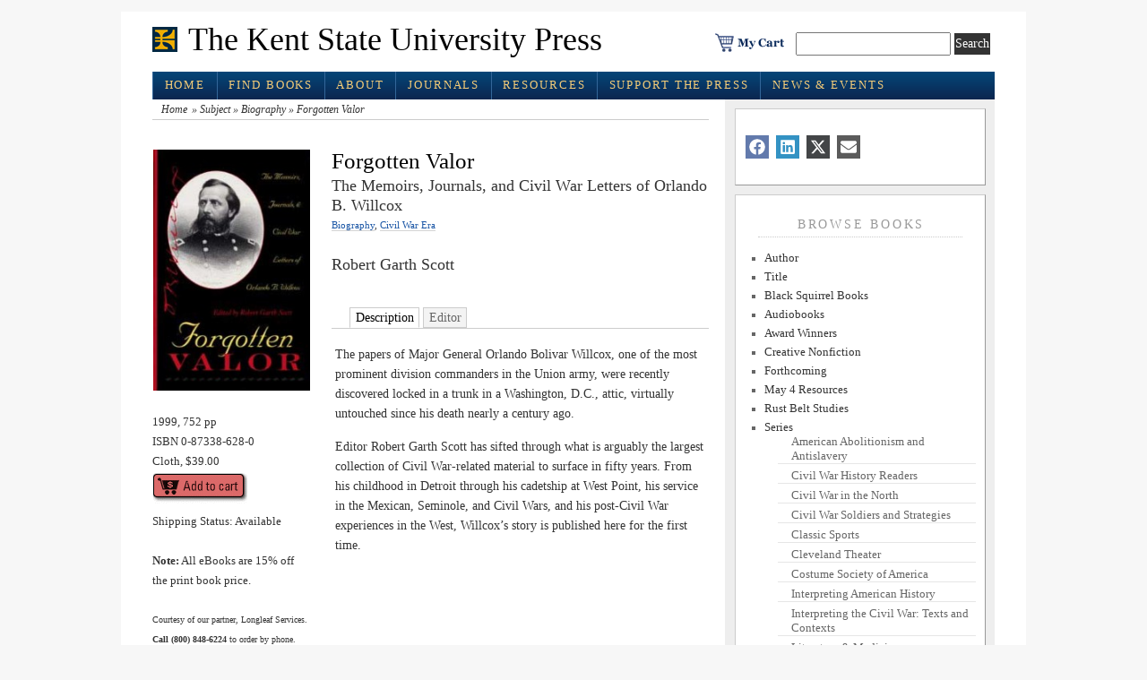

--- FILE ---
content_type: text/html; charset=UTF-8
request_url: https://www.kentstateuniversitypress.com/2010/forgotten-valor/
body_size: 16159
content:
<!DOCTYPE html PUBLIC "-//W3C//DTD XHTML 1.0 Transitional//EN" "http://www.w3.org/TR/xhtml1/DTD/xhtml1-transitional.dtd">
<html xmlns="http://www.w3.org/1999/xhtml" lang="en-US">

<head profile="http://gmpg.org/xfn/11">
<meta http-equiv="Content-Type" content="text/html; charset=UTF-8" />
	<title>  Forgotten Valor - The Kent State University Press</title>
<meta name="generator" content="WordPress 6.8.3" />


<!-- leave this for stats -->

<meta name='robots' content='max-image-preview:large' />
	<style>img:is([sizes="auto" i], [sizes^="auto," i]) { contain-intrinsic-size: 3000px 1500px }</style>
			<!-- This site uses the Google Analytics by MonsterInsights plugin v9.11.1 - Using Analytics tracking - https://www.monsterinsights.com/ -->
		<!-- Note: MonsterInsights is not currently configured on this site. The site owner needs to authenticate with Google Analytics in the MonsterInsights settings panel. -->
					<!-- No tracking code set -->
				<!-- / Google Analytics by MonsterInsights -->
		<script type="text/javascript">
/* <![CDATA[ */
window._wpemojiSettings = {"baseUrl":"https:\/\/s.w.org\/images\/core\/emoji\/16.0.1\/72x72\/","ext":".png","svgUrl":"https:\/\/s.w.org\/images\/core\/emoji\/16.0.1\/svg\/","svgExt":".svg","source":{"concatemoji":"https:\/\/www.kentstateuniversitypress.com\/wp-includes\/js\/wp-emoji-release.min.js?ver=6.8.3"}};
/*! This file is auto-generated */
!function(s,n){var o,i,e;function c(e){try{var t={supportTests:e,timestamp:(new Date).valueOf()};sessionStorage.setItem(o,JSON.stringify(t))}catch(e){}}function p(e,t,n){e.clearRect(0,0,e.canvas.width,e.canvas.height),e.fillText(t,0,0);var t=new Uint32Array(e.getImageData(0,0,e.canvas.width,e.canvas.height).data),a=(e.clearRect(0,0,e.canvas.width,e.canvas.height),e.fillText(n,0,0),new Uint32Array(e.getImageData(0,0,e.canvas.width,e.canvas.height).data));return t.every(function(e,t){return e===a[t]})}function u(e,t){e.clearRect(0,0,e.canvas.width,e.canvas.height),e.fillText(t,0,0);for(var n=e.getImageData(16,16,1,1),a=0;a<n.data.length;a++)if(0!==n.data[a])return!1;return!0}function f(e,t,n,a){switch(t){case"flag":return n(e,"\ud83c\udff3\ufe0f\u200d\u26a7\ufe0f","\ud83c\udff3\ufe0f\u200b\u26a7\ufe0f")?!1:!n(e,"\ud83c\udde8\ud83c\uddf6","\ud83c\udde8\u200b\ud83c\uddf6")&&!n(e,"\ud83c\udff4\udb40\udc67\udb40\udc62\udb40\udc65\udb40\udc6e\udb40\udc67\udb40\udc7f","\ud83c\udff4\u200b\udb40\udc67\u200b\udb40\udc62\u200b\udb40\udc65\u200b\udb40\udc6e\u200b\udb40\udc67\u200b\udb40\udc7f");case"emoji":return!a(e,"\ud83e\udedf")}return!1}function g(e,t,n,a){var r="undefined"!=typeof WorkerGlobalScope&&self instanceof WorkerGlobalScope?new OffscreenCanvas(300,150):s.createElement("canvas"),o=r.getContext("2d",{willReadFrequently:!0}),i=(o.textBaseline="top",o.font="600 32px Arial",{});return e.forEach(function(e){i[e]=t(o,e,n,a)}),i}function t(e){var t=s.createElement("script");t.src=e,t.defer=!0,s.head.appendChild(t)}"undefined"!=typeof Promise&&(o="wpEmojiSettingsSupports",i=["flag","emoji"],n.supports={everything:!0,everythingExceptFlag:!0},e=new Promise(function(e){s.addEventListener("DOMContentLoaded",e,{once:!0})}),new Promise(function(t){var n=function(){try{var e=JSON.parse(sessionStorage.getItem(o));if("object"==typeof e&&"number"==typeof e.timestamp&&(new Date).valueOf()<e.timestamp+604800&&"object"==typeof e.supportTests)return e.supportTests}catch(e){}return null}();if(!n){if("undefined"!=typeof Worker&&"undefined"!=typeof OffscreenCanvas&&"undefined"!=typeof URL&&URL.createObjectURL&&"undefined"!=typeof Blob)try{var e="postMessage("+g.toString()+"("+[JSON.stringify(i),f.toString(),p.toString(),u.toString()].join(",")+"));",a=new Blob([e],{type:"text/javascript"}),r=new Worker(URL.createObjectURL(a),{name:"wpTestEmojiSupports"});return void(r.onmessage=function(e){c(n=e.data),r.terminate(),t(n)})}catch(e){}c(n=g(i,f,p,u))}t(n)}).then(function(e){for(var t in e)n.supports[t]=e[t],n.supports.everything=n.supports.everything&&n.supports[t],"flag"!==t&&(n.supports.everythingExceptFlag=n.supports.everythingExceptFlag&&n.supports[t]);n.supports.everythingExceptFlag=n.supports.everythingExceptFlag&&!n.supports.flag,n.DOMReady=!1,n.readyCallback=function(){n.DOMReady=!0}}).then(function(){return e}).then(function(){var e;n.supports.everything||(n.readyCallback(),(e=n.source||{}).concatemoji?t(e.concatemoji):e.wpemoji&&e.twemoji&&(t(e.twemoji),t(e.wpemoji)))}))}((window,document),window._wpemojiSettings);
/* ]]> */
</script>
<link rel='stylesheet' id='mb.miniAudioPlayer.css-css' href='https://www.kentstateuniversitypress.com/wp-content/plugins/wp-miniaudioplayer/css/miniplayer.css?ver=1.9.7' type='text/css' media='screen' />
<style id='wp-emoji-styles-inline-css' type='text/css'>

	img.wp-smiley, img.emoji {
		display: inline !important;
		border: none !important;
		box-shadow: none !important;
		height: 1em !important;
		width: 1em !important;
		margin: 0 0.07em !important;
		vertical-align: -0.1em !important;
		background: none !important;
		padding: 0 !important;
	}
</style>
<link rel='stylesheet' id='wp-block-library-css' href='https://www.kentstateuniversitypress.com/wp-includes/css/dist/block-library/style.min.css?ver=6.8.3' type='text/css' media='all' />
<style id='classic-theme-styles-inline-css' type='text/css'>
/*! This file is auto-generated */
.wp-block-button__link{color:#fff;background-color:#32373c;border-radius:9999px;box-shadow:none;text-decoration:none;padding:calc(.667em + 2px) calc(1.333em + 2px);font-size:1.125em}.wp-block-file__button{background:#32373c;color:#fff;text-decoration:none}
</style>
<style id='co-authors-plus-coauthors-style-inline-css' type='text/css'>
.wp-block-co-authors-plus-coauthors.is-layout-flow [class*=wp-block-co-authors-plus]{display:inline}

</style>
<style id='co-authors-plus-avatar-style-inline-css' type='text/css'>
.wp-block-co-authors-plus-avatar :where(img){height:auto;max-width:100%;vertical-align:bottom}.wp-block-co-authors-plus-coauthors.is-layout-flow .wp-block-co-authors-plus-avatar :where(img){vertical-align:middle}.wp-block-co-authors-plus-avatar:is(.alignleft,.alignright){display:table}.wp-block-co-authors-plus-avatar.aligncenter{display:table;margin-inline:auto}

</style>
<style id='co-authors-plus-image-style-inline-css' type='text/css'>
.wp-block-co-authors-plus-image{margin-bottom:0}.wp-block-co-authors-plus-image :where(img){height:auto;max-width:100%;vertical-align:bottom}.wp-block-co-authors-plus-coauthors.is-layout-flow .wp-block-co-authors-plus-image :where(img){vertical-align:middle}.wp-block-co-authors-plus-image:is(.alignfull,.alignwide) :where(img){width:100%}.wp-block-co-authors-plus-image:is(.alignleft,.alignright){display:table}.wp-block-co-authors-plus-image.aligncenter{display:table;margin-inline:auto}

</style>
<style id='global-styles-inline-css' type='text/css'>
:root{--wp--preset--aspect-ratio--square: 1;--wp--preset--aspect-ratio--4-3: 4/3;--wp--preset--aspect-ratio--3-4: 3/4;--wp--preset--aspect-ratio--3-2: 3/2;--wp--preset--aspect-ratio--2-3: 2/3;--wp--preset--aspect-ratio--16-9: 16/9;--wp--preset--aspect-ratio--9-16: 9/16;--wp--preset--color--black: #000000;--wp--preset--color--cyan-bluish-gray: #abb8c3;--wp--preset--color--white: #ffffff;--wp--preset--color--pale-pink: #f78da7;--wp--preset--color--vivid-red: #cf2e2e;--wp--preset--color--luminous-vivid-orange: #ff6900;--wp--preset--color--luminous-vivid-amber: #fcb900;--wp--preset--color--light-green-cyan: #7bdcb5;--wp--preset--color--vivid-green-cyan: #00d084;--wp--preset--color--pale-cyan-blue: #8ed1fc;--wp--preset--color--vivid-cyan-blue: #0693e3;--wp--preset--color--vivid-purple: #9b51e0;--wp--preset--gradient--vivid-cyan-blue-to-vivid-purple: linear-gradient(135deg,rgba(6,147,227,1) 0%,rgb(155,81,224) 100%);--wp--preset--gradient--light-green-cyan-to-vivid-green-cyan: linear-gradient(135deg,rgb(122,220,180) 0%,rgb(0,208,130) 100%);--wp--preset--gradient--luminous-vivid-amber-to-luminous-vivid-orange: linear-gradient(135deg,rgba(252,185,0,1) 0%,rgba(255,105,0,1) 100%);--wp--preset--gradient--luminous-vivid-orange-to-vivid-red: linear-gradient(135deg,rgba(255,105,0,1) 0%,rgb(207,46,46) 100%);--wp--preset--gradient--very-light-gray-to-cyan-bluish-gray: linear-gradient(135deg,rgb(238,238,238) 0%,rgb(169,184,195) 100%);--wp--preset--gradient--cool-to-warm-spectrum: linear-gradient(135deg,rgb(74,234,220) 0%,rgb(151,120,209) 20%,rgb(207,42,186) 40%,rgb(238,44,130) 60%,rgb(251,105,98) 80%,rgb(254,248,76) 100%);--wp--preset--gradient--blush-light-purple: linear-gradient(135deg,rgb(255,206,236) 0%,rgb(152,150,240) 100%);--wp--preset--gradient--blush-bordeaux: linear-gradient(135deg,rgb(254,205,165) 0%,rgb(254,45,45) 50%,rgb(107,0,62) 100%);--wp--preset--gradient--luminous-dusk: linear-gradient(135deg,rgb(255,203,112) 0%,rgb(199,81,192) 50%,rgb(65,88,208) 100%);--wp--preset--gradient--pale-ocean: linear-gradient(135deg,rgb(255,245,203) 0%,rgb(182,227,212) 50%,rgb(51,167,181) 100%);--wp--preset--gradient--electric-grass: linear-gradient(135deg,rgb(202,248,128) 0%,rgb(113,206,126) 100%);--wp--preset--gradient--midnight: linear-gradient(135deg,rgb(2,3,129) 0%,rgb(40,116,252) 100%);--wp--preset--font-size--small: 13px;--wp--preset--font-size--medium: 20px;--wp--preset--font-size--large: 36px;--wp--preset--font-size--x-large: 42px;--wp--preset--spacing--20: 0.44rem;--wp--preset--spacing--30: 0.67rem;--wp--preset--spacing--40: 1rem;--wp--preset--spacing--50: 1.5rem;--wp--preset--spacing--60: 2.25rem;--wp--preset--spacing--70: 3.38rem;--wp--preset--spacing--80: 5.06rem;--wp--preset--shadow--natural: 6px 6px 9px rgba(0, 0, 0, 0.2);--wp--preset--shadow--deep: 12px 12px 50px rgba(0, 0, 0, 0.4);--wp--preset--shadow--sharp: 6px 6px 0px rgba(0, 0, 0, 0.2);--wp--preset--shadow--outlined: 6px 6px 0px -3px rgba(255, 255, 255, 1), 6px 6px rgba(0, 0, 0, 1);--wp--preset--shadow--crisp: 6px 6px 0px rgba(0, 0, 0, 1);}:where(.is-layout-flex){gap: 0.5em;}:where(.is-layout-grid){gap: 0.5em;}body .is-layout-flex{display: flex;}.is-layout-flex{flex-wrap: wrap;align-items: center;}.is-layout-flex > :is(*, div){margin: 0;}body .is-layout-grid{display: grid;}.is-layout-grid > :is(*, div){margin: 0;}:where(.wp-block-columns.is-layout-flex){gap: 2em;}:where(.wp-block-columns.is-layout-grid){gap: 2em;}:where(.wp-block-post-template.is-layout-flex){gap: 1.25em;}:where(.wp-block-post-template.is-layout-grid){gap: 1.25em;}.has-black-color{color: var(--wp--preset--color--black) !important;}.has-cyan-bluish-gray-color{color: var(--wp--preset--color--cyan-bluish-gray) !important;}.has-white-color{color: var(--wp--preset--color--white) !important;}.has-pale-pink-color{color: var(--wp--preset--color--pale-pink) !important;}.has-vivid-red-color{color: var(--wp--preset--color--vivid-red) !important;}.has-luminous-vivid-orange-color{color: var(--wp--preset--color--luminous-vivid-orange) !important;}.has-luminous-vivid-amber-color{color: var(--wp--preset--color--luminous-vivid-amber) !important;}.has-light-green-cyan-color{color: var(--wp--preset--color--light-green-cyan) !important;}.has-vivid-green-cyan-color{color: var(--wp--preset--color--vivid-green-cyan) !important;}.has-pale-cyan-blue-color{color: var(--wp--preset--color--pale-cyan-blue) !important;}.has-vivid-cyan-blue-color{color: var(--wp--preset--color--vivid-cyan-blue) !important;}.has-vivid-purple-color{color: var(--wp--preset--color--vivid-purple) !important;}.has-black-background-color{background-color: var(--wp--preset--color--black) !important;}.has-cyan-bluish-gray-background-color{background-color: var(--wp--preset--color--cyan-bluish-gray) !important;}.has-white-background-color{background-color: var(--wp--preset--color--white) !important;}.has-pale-pink-background-color{background-color: var(--wp--preset--color--pale-pink) !important;}.has-vivid-red-background-color{background-color: var(--wp--preset--color--vivid-red) !important;}.has-luminous-vivid-orange-background-color{background-color: var(--wp--preset--color--luminous-vivid-orange) !important;}.has-luminous-vivid-amber-background-color{background-color: var(--wp--preset--color--luminous-vivid-amber) !important;}.has-light-green-cyan-background-color{background-color: var(--wp--preset--color--light-green-cyan) !important;}.has-vivid-green-cyan-background-color{background-color: var(--wp--preset--color--vivid-green-cyan) !important;}.has-pale-cyan-blue-background-color{background-color: var(--wp--preset--color--pale-cyan-blue) !important;}.has-vivid-cyan-blue-background-color{background-color: var(--wp--preset--color--vivid-cyan-blue) !important;}.has-vivid-purple-background-color{background-color: var(--wp--preset--color--vivid-purple) !important;}.has-black-border-color{border-color: var(--wp--preset--color--black) !important;}.has-cyan-bluish-gray-border-color{border-color: var(--wp--preset--color--cyan-bluish-gray) !important;}.has-white-border-color{border-color: var(--wp--preset--color--white) !important;}.has-pale-pink-border-color{border-color: var(--wp--preset--color--pale-pink) !important;}.has-vivid-red-border-color{border-color: var(--wp--preset--color--vivid-red) !important;}.has-luminous-vivid-orange-border-color{border-color: var(--wp--preset--color--luminous-vivid-orange) !important;}.has-luminous-vivid-amber-border-color{border-color: var(--wp--preset--color--luminous-vivid-amber) !important;}.has-light-green-cyan-border-color{border-color: var(--wp--preset--color--light-green-cyan) !important;}.has-vivid-green-cyan-border-color{border-color: var(--wp--preset--color--vivid-green-cyan) !important;}.has-pale-cyan-blue-border-color{border-color: var(--wp--preset--color--pale-cyan-blue) !important;}.has-vivid-cyan-blue-border-color{border-color: var(--wp--preset--color--vivid-cyan-blue) !important;}.has-vivid-purple-border-color{border-color: var(--wp--preset--color--vivid-purple) !important;}.has-vivid-cyan-blue-to-vivid-purple-gradient-background{background: var(--wp--preset--gradient--vivid-cyan-blue-to-vivid-purple) !important;}.has-light-green-cyan-to-vivid-green-cyan-gradient-background{background: var(--wp--preset--gradient--light-green-cyan-to-vivid-green-cyan) !important;}.has-luminous-vivid-amber-to-luminous-vivid-orange-gradient-background{background: var(--wp--preset--gradient--luminous-vivid-amber-to-luminous-vivid-orange) !important;}.has-luminous-vivid-orange-to-vivid-red-gradient-background{background: var(--wp--preset--gradient--luminous-vivid-orange-to-vivid-red) !important;}.has-very-light-gray-to-cyan-bluish-gray-gradient-background{background: var(--wp--preset--gradient--very-light-gray-to-cyan-bluish-gray) !important;}.has-cool-to-warm-spectrum-gradient-background{background: var(--wp--preset--gradient--cool-to-warm-spectrum) !important;}.has-blush-light-purple-gradient-background{background: var(--wp--preset--gradient--blush-light-purple) !important;}.has-blush-bordeaux-gradient-background{background: var(--wp--preset--gradient--blush-bordeaux) !important;}.has-luminous-dusk-gradient-background{background: var(--wp--preset--gradient--luminous-dusk) !important;}.has-pale-ocean-gradient-background{background: var(--wp--preset--gradient--pale-ocean) !important;}.has-electric-grass-gradient-background{background: var(--wp--preset--gradient--electric-grass) !important;}.has-midnight-gradient-background{background: var(--wp--preset--gradient--midnight) !important;}.has-small-font-size{font-size: var(--wp--preset--font-size--small) !important;}.has-medium-font-size{font-size: var(--wp--preset--font-size--medium) !important;}.has-large-font-size{font-size: var(--wp--preset--font-size--large) !important;}.has-x-large-font-size{font-size: var(--wp--preset--font-size--x-large) !important;}
:where(.wp-block-post-template.is-layout-flex){gap: 1.25em;}:where(.wp-block-post-template.is-layout-grid){gap: 1.25em;}
:where(.wp-block-columns.is-layout-flex){gap: 2em;}:where(.wp-block-columns.is-layout-grid){gap: 2em;}
:root :where(.wp-block-pullquote){font-size: 1.5em;line-height: 1.6;}
</style>
<link rel='stylesheet' id='fancybox-css' href='https://www.kentstateuniversitypress.com/wp-content/plugins/easy-fancybox/fancybox/1.5.4/jquery.fancybox.min.css?ver=6.8.3' type='text/css' media='screen' />
<script type="text/javascript">var tern_wp_root = "https://www.kentstateuniversitypress.com";</script>
<script type="text/javascript" src="https://www.kentstateuniversitypress.com/wp-includes/js/jquery/jquery.min.js?ver=3.7.1" id="jquery-core-js"></script>
<script type="text/javascript" src="https://www.kentstateuniversitypress.com/wp-includes/js/jquery/jquery-migrate.min.js?ver=3.4.1" id="jquery-migrate-js"></script>
<script type="text/javascript" src="https://www.kentstateuniversitypress.com/wp-content/plugins/wp-miniaudioplayer/js/jquery.mb.miniAudioPlayer.js?ver=1.9.7" id="mb.miniAudioPlayer-js"></script>
<script type="text/javascript" src="https://www.kentstateuniversitypress.com/wp-content/plugins/wp-miniaudioplayer/js/map_overwrite_default_me.js?ver=1.9.7" id="map_overwrite_default_me-js"></script>
<link rel="EditURI" type="application/rsd+xml" title="RSD" href="https://www.kentstateuniversitypress.com/xmlrpc.php?rsd" />
<meta name="generator" content="WordPress 6.8.3" />
<link rel="canonical" href="https://www.kentstateuniversitypress.com/2010/forgotten-valor/" />
<link rel='shortlink' href='https://www.kentstateuniversitypress.com/?p=2311' />
<link rel="alternate" title="oEmbed (JSON)" type="application/json+oembed" href="https://www.kentstateuniversitypress.com/wp-json/oembed/1.0/embed?url=https%3A%2F%2Fwww.kentstateuniversitypress.com%2F2010%2Fforgotten-valor%2F" />
<link rel="alternate" title="oEmbed (XML)" type="text/xml+oembed" href="https://www.kentstateuniversitypress.com/wp-json/oembed/1.0/embed?url=https%3A%2F%2Fwww.kentstateuniversitypress.com%2F2010%2Fforgotten-valor%2F&#038;format=xml" />

<!-- start miniAudioPlayer custom CSS -->

<style id="map_custom_css">
       /* DO NOT REMOVE OR MODIFY */
/*{'skinName': 'mySkin', 'borderRadius': 5, 'main': 'rgb(255, 217, 102)', 'secondary': 'rgb(68, 68, 68)', 'playerPadding': 0}*/
/* END - DO NOT REMOVE OR MODIFY */
/*++++++++++++++++++++++++++++++++++++++++++++++++++
Copyright (c) 2001-2014. Matteo Bicocchi (Pupunzi);
http://pupunzi.com/mb.components/mb.miniAudioPlayer/demo/skinMaker.html

Skin name: mySkin
borderRadius: 5
background: rgb(255, 217, 102)
icons: rgb(68, 68, 68)
border: rgb(55, 55, 55)
borderLeft: rgb(255, 230, 153)
borderRight: rgb(255, 204, 51)
mute: rgba(68, 68, 68, 0.4)
download: rgba(255, 217, 102, 0.4)
downloadHover: rgb(255, 217, 102)
++++++++++++++++++++++++++++++++++++++++++++++++++*/

/* Older browser (IE8) - not supporting rgba() */
.mbMiniPlayer.mySkin .playerTable span{background-color:#ffd966}
.mbMiniPlayer.mySkin .playerTable span.map_play{border-left:1px solid #ffd966;}
.mbMiniPlayer.mySkin .playerTable span.map_volume{border-right:1px solid #ffd966;}
.mbMiniPlayer.mySkin .playerTable span.map_volume.mute{color: #444444;}
.mbMiniPlayer.mySkin .map_download{color: #444444;}
.mbMiniPlayer.mySkin .map_download:hover{color: #444444;}
.mbMiniPlayer.mySkin .playerTable span{color: #444444;}
.mbMiniPlayer.mySkin .playerTable {border: 1px solid #444444 !important;}

/*++++++++++++++++++++++++++++++++++++++++++++++++*/

.mbMiniPlayer.mySkin .playerTable{background-color:transparent; border-radius:5px !important;}
.mbMiniPlayer.mySkin .playerTable span{background-color:rgb(255, 217, 102); padding:3px !important; font-size: 20px;}
.mbMiniPlayer.mySkin .playerTable span.map_time{ font-size: 12px !important; width: 50px !important}
.mbMiniPlayer.mySkin .playerTable span.map_title{ padding:4px !important}
.mbMiniPlayer.mySkin .playerTable span.map_play{border-left:1px solid rgb(255, 204, 51); border-radius:0 4px 4px 0 !important;}
.mbMiniPlayer.mySkin .playerTable span.map_volume{padding-left:6px !important}
.mbMiniPlayer.mySkin .playerTable span.map_volume{border-right:1px solid rgb(255, 230, 153); border-radius:4px 0 0 4px !important;}
.mbMiniPlayer.mySkin .playerTable span.map_volume.mute{color: rgba(68, 68, 68, 0.4);}
.mbMiniPlayer.mySkin .map_download{color: rgba(255, 217, 102, 0.4);}
.mbMiniPlayer.mySkin .map_download:hover{color: rgb(255, 217, 102);}
.mbMiniPlayer.mySkin .playerTable span{color: rgb(68, 68, 68);text-shadow: none!important;}
.mbMiniPlayer.mySkin .playerTable span{color: rgb(68, 68, 68);}
.mbMiniPlayer.mySkin .playerTable {border: 1px solid rgb(55, 55, 55) !important;}
.mbMiniPlayer.mySkin .playerTable span.map_title{color: #000; text-shadow:none!important}
.mbMiniPlayer.mySkin .playerTable .jp-load-bar{background-color:rgba(255, 217, 102, 0.3);}
.mbMiniPlayer.mySkin .playerTable .jp-play-bar{background-color:#ffd966;}
.mbMiniPlayer.mySkin .playerTable span.map_volumeLevel a{background-color:rgb(94, 94, 94); height:80%!important }
.mbMiniPlayer.mySkin .playerTable span.map_volumeLevel a.sel{background-color:#444444;}
.mbMiniPlayer.mySkin  span.map_download{font-size:50px !important;}
/* Wordpress playlist select */
.map_pl_container .pl_item.sel{background-color:#ffd966 !important; color: #444444}
/*++++++++++++++++++++++++++++++++++++++++++++++++*/
       </style>
	
<!-- end miniAudioPlayer custom CSS -->	

<link rel="stylesheet" href="https://www.kentstateuniversitypress.com/wp-content/themes/hendrixmagazine/style.css"type="text/css" media="screen" />
<link rel="stylesheet" href="https://www.kentstateuniversitypress.com/wp-content/themes/hendrixmagazine/styles/nav.css" type="text/css" media="screen" />
<link rel="stylesheet" href="https://www.kentstateuniversitypress.com/wp-content/themes/hendrixmagazine/styles/plugins.css" type="text/css" media="screen" />
<link rel="stylesheet" href="https://www.kentstateuniversitypress.com/wp-content/themes/hendrixmagazine/styles/template-style.css" type="text/css" media="screen" />
<link rel="stylesheet" href="https://www.kentstateuniversitypress.com/wp-content/themes/hendrixmagazine/styles/print.css" type="text/css" media="print" />
<link rel="stylesheet" href="https://www.kentstateuniversitypress.com/wp-content/themes/hendrixmagazine/styles/ui.tabs.css" type="text/css" media="screen" />
<!-- <script type="text/javascript" src="https://www.kentstateuniversitypress.com/wp-content/themes/hendrixmagazine/js/jquery-1.2.1.min.js"></script>
<script type="text/javascript" src="https://www.kentstateuniversitypress.com/wp-content/themes/hendrixmagazine/js/jquery-1.2.2.pack.js"></script>
-->

<!--START SUPERFISH MENUS -->
<link rel="stylesheet" href="https://www.kentstateuniversitypress.com/wp-content/themes/hendrixmagazine/styles/superfish.css" type="text/css" media="screen" />

<!--END SUPERFISH MENUS -->


<link rel="alternate" type="application/rss+xml" title="The Kent State University Press RSS Feed" href="https://www.kentstateuniversitypress.com/feed/" />
<link rel="pingback" href="https://www.kentstateuniversitypress.com/xmlrpc.php" />
<link rel="shortcut icon" href="https://www.kentstateuniversitypress.com/wp-content/themes/hendrixmagazine/favicon.ico" />

<!-- GOOGLE ANALYTICS -->
<!-- Global site tag (gtag.js) - Google Analytics -->
<script async src="https://www.googletagmanager.com/gtag/js?id=G-R418F865GB"></script>
<script>
  window.dataLayer = window.dataLayer || [];
  function gtag(){dataLayer.push(arguments);}
  gtag('js', new Date());

  gtag('config', 'G-R418F865GB');
</script>
<!-- GOOGLE ANALYTICS -->


<!-- PINTEREST TAG -->
<meta name="p:domain_verify" content="8217c28a8cdd48bf8c08cafb4c3f8c7d"/>
<!-- END PINTEREST TAG -->




</head>



<body>
<a name="top" id="top"></a>
<div id="page" class="clearfloat">
<div class="clearheader">

<!--BANNER AD
   <div><a href="https://www.kentstateuniversitypress.com/category/new-releases/"><img src="/wp-content/uploads/images/holiday-banner-2021.jpg"></a></div>
BANNER AD -->

	<div id="branding" class="left" onclick="location.href='https://www.kentstateuniversitypress.com';" style="cursor: pointer;">
    <div class="blogtitle" ><a href="https://www.kentstateuniversitypress.com/">
      The Kent State University Press      </a></div>
    <div class="description">
          </div>
  </div>




  <div class="header-right">

  		<div class="cart"><a href="https://cart.btpubservices.com?vendor=50140"><img src="https://www.kentstateuniversitypress.com/wp-content/themes/hendrixmagazine/images/cart.png"  alt="Shopping cart" /></a> </div>

		<div class="left"><form method="get" id="searchform" action="https://www.kentstateuniversitypress.com/">
<div><input type="text" value="" name="s" id="s" />
<input type="submit" id="searchsubmit" value="Search" class="button" />
</div>
</form>
</div>
  </div>



</div>


<!--**************************** MAIN MENU **************************** -->

<ul class="sf-menu">
  <li><a href="https://www.kentstateuniversitypress.com/" class="on">Home</a></li>
  <li><a href="https://www.kentstateuniversitypress.com/?cat=5">Find Books</a>

<!-- --><ul>
     <li><a href="https://www.kentstateuniversitypress.com/?cat=66">Recent Releases</a></li>
     <li><a href="https://www.kentstateuniversitypress.com/?cat=901">Forthcoming</a></li>
	<li><a href="https://www.kentstateuniversitypress.com/?cat=5">Browse by Series or Subject</a></li>

</ul>


</li>

  <li class="page_item page-item-2 page_item_has_children"><a href="https://www.kentstateuniversitypress.com/about/">About</a>
<ul class='children'>
	<li class="page_item page-item-21426"><a href="https://www.kentstateuniversitypress.com/about/blog-the-book-starts-here/">Blog: The Book Starts Here</a></li>
	<li class="page_item page-item-231"><a href="https://www.kentstateuniversitypress.com/about/contact-us/">Contact Us</a></li>
	<li class="page_item page-item-21691"><a href="https://www.kentstateuniversitypress.com/about/six-decades-of-publishing-what-matters/">Six Decades of Publishing What Matters</a></li>
	<li class="page_item page-item-227"><a href="https://www.kentstateuniversitypress.com/about/what-we-do/">What We do</a></li>
</ul>
</li>
<li class="page_item page-item-30 page_item_has_children"><a href="https://www.kentstateuniversitypress.com/journals/">Journals</a>
<ul class='children'>
	<li class="page_item page-item-142"><a href="https://www.kentstateuniversitypress.com/journals/civil-war-history/">Civil War History</a></li>
	<li class="page_item page-item-129"><a href="https://www.kentstateuniversitypress.com/journals/ohio-history/">Ohio History</a></li>
	<li class="page_item page-item-3020"><a href="https://www.kentstateuniversitypress.com/journals/ordering-information/">Ordering Information</a></li>
</ul>
</li>
<li class="page_item page-item-57 page_item_has_children"><a href="https://www.kentstateuniversitypress.com/resources/">Resources</a>
<ul class='children'>
	<li class="page_item page-item-234"><a href="https://www.kentstateuniversitypress.com/resources/for-authors-2/">For Authors</a></li>
	<li class="page_item page-item-460 page_item_has_children"><a href="https://www.kentstateuniversitypress.com/resources/for-resellers/">For Resellers</a>
	<ul class='children'>
		<li class="page_item page-item-497"><a href="https://www.kentstateuniversitypress.com/resources/for-resellers/sales-reps/">Sales Reps</a></li>
	</ul>
</li>
	<li class="page_item page-item-462"><a href="https://www.kentstateuniversitypress.com/resources/policies/">Policies</a></li>
</ul>
</li>
<li class="page_item page-item-32"><a href="https://www.kentstateuniversitypress.com/support-the-press/">Support the Press</a></li>

    <li><a href="https://www.kentstateuniversitypress.com/?cat=47">News & Events</a>
   <ul class="children">
     <li><a href="https://www.kentstateuniversitypress.com/?cat=47">News</a></li>
<li><a href="https://www.kentstateuniversitypress.com/events">Events</a></li>
   </ul>
</li>
</ul>
<!--**************************** MAIN MENU **************************** -->


<div style="clear:both;"></div>





<div id="content">
<ul class="breadcrumbs"><li><a href="https://www.kentstateuniversitypress.com">Home</a></li><li> &raquo; <a href="https://www.kentstateuniversitypress.com/category/subject/">Subject</a> &raquo; <a href="https://www.kentstateuniversitypress.com/category/subject/biography/">Biography</a> &raquo; Forgotten Valor</li></ul><div style="clear:both;">&nbsp;</div><!--an ie6 fix -->

  

  <div class="post" id="post-2311">



<div class="bookpostmetadata">

<a href="https://www.kentstateuniversitypress.com/wp-content/uploads/2010/12/Scott2-mr.jpg">
<img width="175" height="269" src="https://www.kentstateuniversitypress.com/wp-content/uploads/2010/12/Scott2-mr.jpg" class="attachment-175x600 size-175x600 wp-post-image" alt="Valor Book Cover" decoding="async" srcset="https://www.kentstateuniversitypress.com/wp-content/uploads/2010/12/Scott2-mr.jpg 216w, https://www.kentstateuniversitypress.com/wp-content/uploads/2010/12/Scott2-mr-136x210.jpg 136w, https://www.kentstateuniversitypress.com/wp-content/uploads/2010/12/Scott2-mr-195x300.jpg 195w" sizes="(max-width: 175px) 100vw, 175px" /></a><!-- ADDED FEATURED IMAGE -DC -->

<div>&nbsp;</div>
    <!-- CUSTOM FIELD METADATA FOR EACH BOOK -->
  <p>1999, 752 pp<br /> ISBN 0-87338-628-0<br /> Cloth, $39.00<br /> <a href="https://cart.btpubservices.com/?buy=0873386280&amp;pub=50140"><img class="size-full wp-image-436 alignnone" title="add_to_cart" alt="" src="/wp-content/uploads/2010/11/add_to_cart.gif" width="105" height="35" /></a></p>
<br />
 <div>&nbsp;</div>

  Shipping Status: Available<br />
 <!-- <em>Note: 2014 titles may be preordered after January 1</em> -->

<div>&nbsp;</div>
<strong>Note:</strong> All eBooks are 15% off the print book price.<br /><div>&nbsp;</div>
    <small>Courtesy of our partner, Longleaf Services. <strong>Call (800) 848-6224</strong> to order by phone.</small><br />

  <hr />

   <div class='yarpp yarpp-related yarpp-related-website yarpp-template-yarpp-template-thumbnail'>
<h3>Related Posts</h3>
<ul>
			    <li>
        <a href="https://www.kentstateuniversitypress.com/2010/fallen-leaves/" rel="bookmark" title="Fallen Leaves"><img width="138" height="210" src="https://www.kentstateuniversitypress.com/wp-content/uploads/2010/12/Scott1-mr-138x210.jpg" class="attachment-thumbnail size-thumbnail wp-post-image" alt="Scott Book Cover" decoding="async" loading="lazy" srcset="https://www.kentstateuniversitypress.com/wp-content/uploads/2010/12/Scott1-mr-138x210.jpg 138w, https://www.kentstateuniversitypress.com/wp-content/uploads/2010/12/Scott1-mr-198x300.jpg 198w, https://www.kentstateuniversitypress.com/wp-content/uploads/2010/12/Scott1-mr.jpg 216w" sizes="auto, (max-width: 138px) 100vw, 138px" />            <span>Fallen Leaves</span>
        </a>
    </li>
					    <li>
        <a href="https://www.kentstateuniversitypress.com/2011/no-disgrace-to-my-country/" rel="bookmark" title="&#8220;No Disgrace to My Country&#8221;"><img width="142" height="210" src="https://www.kentstateuniversitypress.com/wp-content/uploads/2011/01/Tidball-mr-142x210.jpg" class="attachment-thumbnail size-thumbnail wp-post-image" alt="Tidball Book Cover" decoding="async" loading="lazy" srcset="https://www.kentstateuniversitypress.com/wp-content/uploads/2011/01/Tidball-mr-142x210.jpg 142w, https://www.kentstateuniversitypress.com/wp-content/uploads/2011/01/Tidball-mr-203x300.jpg 203w, https://www.kentstateuniversitypress.com/wp-content/uploads/2011/01/Tidball-mr.jpg 216w" sizes="auto, (max-width: 142px) 100vw, 142px" />            <span>&#8220;No Disgrace to My Country&#8221;</span>
        </a>
    </li>
					    <li>
        <a href="https://www.kentstateuniversitypress.com/2010/company-a-corps-of-engineers-u-s-a-1846-1848-in-the-mexican-war/" rel="bookmark" title="Company “A” Corps of Engineers, U.S.A., 1846–1848, in the Mexican War, by Gustavus Woodson Smith"><img width="127" height="210" src="https://www.kentstateuniversitypress.com/wp-content/uploads/2010/12/Hudson-mr-127x210.jpg" class="attachment-thumbnail size-thumbnail wp-post-image" alt="Hudson Book Cover" decoding="async" loading="lazy" srcset="https://www.kentstateuniversitypress.com/wp-content/uploads/2010/12/Hudson-mr-127x210.jpg 127w, https://www.kentstateuniversitypress.com/wp-content/uploads/2010/12/Hudson-mr-182x300.jpg 182w, https://www.kentstateuniversitypress.com/wp-content/uploads/2010/12/Hudson-mr.jpg 216w" sizes="auto, (max-width: 127px) 100vw, 127px" />            <span>Company “A” Corps of Engineers, U.S.A., 1846–1848, in the Mexican War, by Gustavus Woodson Smith</span>
        </a>
    </li>
			</ul>
</div>



<!-- CATEGORIES WERE HERE -->

</div><!-- END METADATA AREA -->




<!-- START COPY HERE -->

    <div class="bookentry">

        <h2>
      Forgotten Valor    </h2>
    <h4>The Memoirs, Journals, and Civil War Letters of Orlando B. Willcox</h4><!-- custom field -->
         <small>   <a href="https://www.kentstateuniversitypress.com/category/subject/biography/" rel="category tag">Biography</a>, <a href="https://www.kentstateuniversitypress.com/category/subject/civil_war/" rel="category tag">Civil War Era</a></small> <br /><br />
<h4><a href="https://www.kentstateuniversitypress.com/author/scottr/" title="Posts by Robert Garth Scott" class="author url fn" rel="author">Robert Garth Scott</a> </h4>
<div class="contributors"></div>



       	<style type="text/css">
		.postTabs_divs{
	padding: 4px;
}


.postTabs_titles{
	display:none;
}

ul.postTabs
	{
	margin:0px 0px 1em !important;
	padding: 0.2em 1em 0.2em 20px !important;
	border-bottom: 1px solid #ccc !important;
	font-size: 14px;
	list-style-type: none !important;
	line-height:normal;
	text-align: left;
	display: block !important;
	background: none;
	}

ul.postTabs li
	{
	display: inline !important;
	font-size: 14px;
	background: none;
	padding: 0px;
	margin: 0px;
	}

ul.postTabs li:before{
content: none;
}

ul.postTabs li a
	{
	text-decoration: none;
	background: #f3f3f3;
	border: 1px solid #ccc  !important;
	padding: 0.2em 0.4em !important;
	color: #666 !important;
	outline:none;
	cursor: pointer;

	}

ul.postTabs li.postTabs_curr a{
	border-bottom: 1px solid #fff  !important;
	background: #fff;
	color: #000000 !important;
	text-decoration: none;
	}

ul.postTabs li a:hover
	{
	color: #666 !important;
	background: #fff;
	text-decoration: none;

	}

.postTabsNavigation{
	display: block !important;
	overflow:hidden;
}

.postTabs_nav_next{
	float:right;
}

.postTabs_nav_prev{
	float:left;
}

@media screen and (max-width: 699px) {
	ul.postTabs li {
		display: block !important;
		width: 100%;
		margin: -3px;
	}
	ul.postTabs li a {
		display: block;
		width: 96%;
	}
}	</style>
	<p><ul id='postTabs_ul_2311' class='postTabs' style='display:none'>
<li id='postTabs_li_0_2311' class='postTabs_curr'><a  id="2311_0" onMouseOver="posTabsShowLinks('Description'); return true;"  onMouseOut="posTabsShowLinks();"  class='postTabsLinks'>Description</a></li>
<li id='postTabs_li_1_2311' ><a  id="2311_1" onMouseOver="posTabsShowLinks('Editor'); return true;"  onMouseOut="posTabsShowLinks();"  class='postTabsLinks'>Editor</a></li>
</ul>

<div class='postTabs_divs postTabs_curr_div' id='postTabs_0_2311'>
<span class='postTabs_titles'><b>Description</b></span>The papers of Major General Orlando Bolivar Willcox, one of the most prominent division commanders in the Union army, were recently discovered locked in a trunk in a Washington, D.C., attic, virtually untouched since his death nearly a century ago.</p>
<p>Editor Robert Garth Scott has sifted through what is arguably the largest collection of Civil War-related material to surface in fifty years. From his childhood in Detroit through his cadetship at West Point, his service in the Mexican, Seminole, and Civil Wars, and his post-Civil War experiences in the West, Willcox’s story is published here for the first time.</p>
<p></div>

<div class='postTabs_divs' id='postTabs_1_2311'>
<span class='postTabs_titles'><b>Editor</b></span><strong>Robert Garth Scott</strong> lives in Grand Blanc, Michigan. His past publications include <em>Fallen Leaves: The Civil War Letters of Maj. Henry Livermore Abbott</em> (The Kent State University Press, 1991).</p>
<p></div>

</p>

          </div>
                <div class="clear"></div>

  </div>

    <div class="whiteout">
      <!-- SOCIAL BOOKMARKS CODE -->
      <link rel='stylesheet' id='scriptlesssocialsharing-css' href='https://www.kentstateuniversitypress.com/wp-content/plugins/scriptless-social-sharing/includes/css/scriptlesssocialsharing-style.css?ver=3.3.1' type='text/css' media='all' />
<style id='scriptlesssocialsharing-inline-css' type='text/css'>
.scriptlesssocialsharing__buttons a.button { padding: 4px; flex: 0; }
</style>
<div class="scriptlesssocialsharing"><div class="scriptlesssocialsharing__buttons"><a class="button facebook" target="_blank" href="https://www.facebook.com/sharer/sharer.php?u=https%3A%2F%2Fwww.kentstateuniversitypress.com%2F2010%2Fforgotten-valor%2F" rel="noopener noreferrer nofollow" ><svg xmlns="http://www.w3.org/2000/svg" viewbox="0 0 512 512" class="scriptlesssocialsharing__icon facebook" fill="currentcolor" height="1em" width="1em" aria-hidden="true" focusable="false" role="img"><!-- Font Awesome Free 5.15.4 by @fontawesome - https://fontawesome.com License - https://fontawesome.com/license/free (Icons: CC BY 4.0, Fonts: SIL OFL 1.1, Code: MIT License) --><path d="M504 256C504 119 393 8 256 8S8 119 8 256c0 123.78 90.69 226.38 209.25 245V327.69h-63V256h63v-54.64c0-62.15 37-96.48 93.67-96.48 27.14 0 55.52 4.84 55.52 4.84v61h-31.28c-30.8 0-40.41 19.12-40.41 38.73V256h68.78l-11 71.69h-57.78V501C413.31 482.38 504 379.78 504 256z"></path></svg>
<span class="screen-reader-text">Share on Facebook</span></a><a class="button linkedin" target="_blank" href="https://www.linkedin.com/shareArticle?mini=1&#038;url=https%3A%2F%2Fwww.kentstateuniversitypress.com%2F2010%2Fforgotten-valor%2F&#038;title=Forgotten%20Valor&#038;source=https%3A%2F%2Fwww.kentstateuniversitypress.com&#038;summary=Editor%20Robert%20Garth%20Scott%20has%20sifted%20through%20what%20is%20arguably%20the%20largest%20collection%20of%20Civil%20War-related%20material%20to%20surface%20in%20fifty%20years.%20From%20his%20childhood%20in%20Detroit%20through%20his%20cadetship%20at%20West%20Point%2C%20his%20service%20in%20the%20Mexican%2C%20Seminole%2C%20and%20Civil%20Wars%2C%20and%20his%20post-Civil%20War%20experiences%20in%20the%20West%2C%20Willcox%E2%80%99s%20story%20is%20published%20here%20for%20the%20first%20time." rel="noopener noreferrer nofollow" ><svg xmlns="http://www.w3.org/2000/svg" viewbox="0 0 448 512" class="scriptlesssocialsharing__icon linkedin" fill="currentcolor" height="1em" width="1em" aria-hidden="true" focusable="false" role="img"><!-- Font Awesome Free 5.15.4 by @fontawesome - https://fontawesome.com License - https://fontawesome.com/license/free (Icons: CC BY 4.0, Fonts: SIL OFL 1.1, Code: MIT License) --><path d="M416 32H31.9C14.3 32 0 46.5 0 64.3v383.4C0 465.5 14.3 480 31.9 480H416c17.6 0 32-14.5 32-32.3V64.3c0-17.8-14.4-32.3-32-32.3zM135.4 416H69V202.2h66.5V416zm-33.2-243c-21.3 0-38.5-17.3-38.5-38.5S80.9 96 102.2 96c21.2 0 38.5 17.3 38.5 38.5 0 21.3-17.2 38.5-38.5 38.5zm282.1 243h-66.4V312c0-24.8-.5-56.7-34.5-56.7-34.6 0-39.9 27-39.9 54.9V416h-66.4V202.2h63.7v29.2h.9c8.9-16.8 30.6-34.5 62.9-34.5 67.2 0 79.7 44.3 79.7 101.9V416z"></path></svg>
<span class="screen-reader-text">Share on LinkedIn</span></a><a class="button twitter" target="_blank" href="https://twitter.com/intent/tweet?text=Forgotten%20Valor&#038;url=https%3A%2F%2Fwww.kentstateuniversitypress.com%2F2010%2Fforgotten-valor%2F" rel="noopener noreferrer nofollow" ><svg xmlns="http://www.w3.org/2000/svg" viewbox="0 0 512 512" class="scriptlesssocialsharing__icon twitter" fill="currentcolor" height="1em" width="1em" aria-hidden="true" focusable="false" role="img"><!--! Font Awesome Pro 6.4.2 by @fontawesome - https://fontawesome.com License - https://fontawesome.com/license (Commercial License) Copyright 2023 Fonticons, Inc. --><path d="M389.2 48h70.6L305.6 224.2 487 464H345L233.7 318.6 106.5 464H35.8L200.7 275.5 26.8 48H172.4L272.9 180.9 389.2 48zM364.4 421.8h39.1L151.1 88h-42L364.4 421.8z"></path></svg>
<span class="screen-reader-text">Share on X (Twitter)</span></a><a class="button email" href="mailto:?body=I%20wanted%20to%20share%20this%20post%20with%20you.%20Here%27s%20the%20link%3A%20https%3A%2F%2Fwww.kentstateuniversitypress.com%2F2010%2Fforgotten-valor%2F&#038;subject=A%20post%20worth%20sharing%3A%20Forgotten%20Valor" rel="noopener noreferrer nofollow" ><svg xmlns="http://www.w3.org/2000/svg" viewbox="0 0 512 512" class="scriptlesssocialsharing__icon email" fill="currentcolor" height="1em" width="1em" aria-hidden="true" focusable="false" role="img"><!-- Font Awesome Free 5.15.4 by @fontawesome - https://fontawesome.com License - https://fontawesome.com/license/free (Icons: CC BY 4.0, Fonts: SIL OFL 1.1, Code: MIT License) --><path d="M502.3 190.8c3.9-3.1 9.7-.2 9.7 4.7V400c0 26.5-21.5 48-48 48H48c-26.5 0-48-21.5-48-48V195.6c0-5 5.7-7.8 9.7-4.7 22.4 17.4 52.1 39.5 154.1 113.6 21.1 15.4 56.7 47.8 92.2 47.6 35.7.3 72-32.8 92.3-47.6 102-74.1 131.6-96.3 154-113.7zM256 320c23.2.4 56.6-29.2 73.4-41.4 132.7-96.3 142.8-104.7 173.4-128.7 5.8-4.5 9.2-11.5 9.2-18.9v-19c0-26.5-21.5-48-48-48H48C21.5 64 0 85.5 0 112v19c0 7.4 3.4 14.3 9.2 18.9 30.6 23.9 40.7 32.4 173.4 128.7 16.8 12.2 50.2 41.8 73.4 41.4z"></path></svg>
<span class="screen-reader-text">Share on Email</span></a></div></div>      <!--END SOCIAL BOOKMARKS CODE -->
  </div>
 <br />

  




</div>





<div id="sidebar">  <ul id="sidelist">
    
    <div class="whiteout">
      <!-- SOCIAL BOOKMARKS CODE -->
      <div class="scriptlesssocialsharing"><div class="scriptlesssocialsharing__buttons"><a class="button facebook" target="_blank" href="https://www.facebook.com/sharer/sharer.php?u=https%3A%2F%2Fwww.kentstateuniversitypress.com%2F2010%2Fforgotten-valor%2F" rel="noopener noreferrer nofollow" ><svg xmlns="http://www.w3.org/2000/svg" viewbox="0 0 512 512" class="scriptlesssocialsharing__icon facebook" fill="currentcolor" height="1em" width="1em" aria-hidden="true" focusable="false" role="img"><!-- Font Awesome Free 5.15.4 by @fontawesome - https://fontawesome.com License - https://fontawesome.com/license/free (Icons: CC BY 4.0, Fonts: SIL OFL 1.1, Code: MIT License) --><path d="M504 256C504 119 393 8 256 8S8 119 8 256c0 123.78 90.69 226.38 209.25 245V327.69h-63V256h63v-54.64c0-62.15 37-96.48 93.67-96.48 27.14 0 55.52 4.84 55.52 4.84v61h-31.28c-30.8 0-40.41 19.12-40.41 38.73V256h68.78l-11 71.69h-57.78V501C413.31 482.38 504 379.78 504 256z"></path></svg>
<span class="screen-reader-text">Share on Facebook</span></a><a class="button linkedin" target="_blank" href="https://www.linkedin.com/shareArticle?mini=1&#038;url=https%3A%2F%2Fwww.kentstateuniversitypress.com%2F2010%2Fforgotten-valor%2F&#038;title=Forgotten%20Valor&#038;source=https%3A%2F%2Fwww.kentstateuniversitypress.com&#038;summary=Editor%20Robert%20Garth%20Scott%20has%20sifted%20through%20what%20is%20arguably%20the%20largest%20collection%20of%20Civil%20War-related%20material%20to%20surface%20in%20fifty%20years.%20From%20his%20childhood%20in%20Detroit%20through%20his%20cadetship%20at%20West%20Point%2C%20his%20service%20in%20the%20Mexican%2C%20Seminole%2C%20and%20Civil%20Wars%2C%20and%20his%20post-Civil%20War%20experiences%20in%20the%20West%2C%20Willcox%E2%80%99s%20story%20is%20published%20here%20for%20the%20first%20time." rel="noopener noreferrer nofollow" ><svg xmlns="http://www.w3.org/2000/svg" viewbox="0 0 448 512" class="scriptlesssocialsharing__icon linkedin" fill="currentcolor" height="1em" width="1em" aria-hidden="true" focusable="false" role="img"><!-- Font Awesome Free 5.15.4 by @fontawesome - https://fontawesome.com License - https://fontawesome.com/license/free (Icons: CC BY 4.0, Fonts: SIL OFL 1.1, Code: MIT License) --><path d="M416 32H31.9C14.3 32 0 46.5 0 64.3v383.4C0 465.5 14.3 480 31.9 480H416c17.6 0 32-14.5 32-32.3V64.3c0-17.8-14.4-32.3-32-32.3zM135.4 416H69V202.2h66.5V416zm-33.2-243c-21.3 0-38.5-17.3-38.5-38.5S80.9 96 102.2 96c21.2 0 38.5 17.3 38.5 38.5 0 21.3-17.2 38.5-38.5 38.5zm282.1 243h-66.4V312c0-24.8-.5-56.7-34.5-56.7-34.6 0-39.9 27-39.9 54.9V416h-66.4V202.2h63.7v29.2h.9c8.9-16.8 30.6-34.5 62.9-34.5 67.2 0 79.7 44.3 79.7 101.9V416z"></path></svg>
<span class="screen-reader-text">Share on LinkedIn</span></a><a class="button twitter" target="_blank" href="https://twitter.com/intent/tweet?text=Forgotten%20Valor&#038;url=https%3A%2F%2Fwww.kentstateuniversitypress.com%2F2010%2Fforgotten-valor%2F" rel="noopener noreferrer nofollow" ><svg xmlns="http://www.w3.org/2000/svg" viewbox="0 0 512 512" class="scriptlesssocialsharing__icon twitter" fill="currentcolor" height="1em" width="1em" aria-hidden="true" focusable="false" role="img"><!--! Font Awesome Pro 6.4.2 by @fontawesome - https://fontawesome.com License - https://fontawesome.com/license (Commercial License) Copyright 2023 Fonticons, Inc. --><path d="M389.2 48h70.6L305.6 224.2 487 464H345L233.7 318.6 106.5 464H35.8L200.7 275.5 26.8 48H172.4L272.9 180.9 389.2 48zM364.4 421.8h39.1L151.1 88h-42L364.4 421.8z"></path></svg>
<span class="screen-reader-text">Share on X (Twitter)</span></a><a class="button email" href="mailto:?body=I%20wanted%20to%20share%20this%20post%20with%20you.%20Here%27s%20the%20link%3A%20https%3A%2F%2Fwww.kentstateuniversitypress.com%2F2010%2Fforgotten-valor%2F&#038;subject=A%20post%20worth%20sharing%3A%20Forgotten%20Valor" rel="noopener noreferrer nofollow" ><svg xmlns="http://www.w3.org/2000/svg" viewbox="0 0 512 512" class="scriptlesssocialsharing__icon email" fill="currentcolor" height="1em" width="1em" aria-hidden="true" focusable="false" role="img"><!-- Font Awesome Free 5.15.4 by @fontawesome - https://fontawesome.com License - https://fontawesome.com/license/free (Icons: CC BY 4.0, Fonts: SIL OFL 1.1, Code: MIT License) --><path d="M502.3 190.8c3.9-3.1 9.7-.2 9.7 4.7V400c0 26.5-21.5 48-48 48H48c-26.5 0-48-21.5-48-48V195.6c0-5 5.7-7.8 9.7-4.7 22.4 17.4 52.1 39.5 154.1 113.6 21.1 15.4 56.7 47.8 92.2 47.6 35.7.3 72-32.8 92.3-47.6 102-74.1 131.6-96.3 154-113.7zM256 320c23.2.4 56.6-29.2 73.4-41.4 132.7-96.3 142.8-104.7 173.4-128.7 5.8-4.5 9.2-11.5 9.2-18.9v-19c0-26.5-21.5-48-48-48H48C21.5 64 0 85.5 0 112v19c0 7.4 3.4 14.3 9.2 18.9 30.6 23.9 40.7 32.4 173.4 128.7 16.8 12.2 50.2 41.8 73.4 41.4z"></path></svg>
<span class="screen-reader-text">Share on Email</span></a></div></div>      <!--END SOCIAL BOOKMARKS CODE -->
    </div>







  <!-- ITEMS FOR BOOK PAGES SIDEBAR  -->




    <li class="whiteout">
      <h3>Browse Books</h3>



 <ul class="bullets"><li><a href="https://www.kentstateuniversitypress.com/browse-by-author/">Author</a></li></ul>

     <ul class="bullets"><li><a href="https://www.kentstateuniversitypress.com/?cat=5">Title</a></li></ul>
          <ul class="bullets"><li><a href="https://www.kentstateuniversitypress.com/?cat=34">Black Squirrel Books</a></li></ul>

    <ul class="bullets"> 	<li class="cat-item cat-item-976"><a href="https://www.kentstateuniversitypress.com/category/audio/">Audiobooks</a>
</li>
	<li class="cat-item cat-item-904"><a href="https://www.kentstateuniversitypress.com/category/award-winners/">Award Winners</a>
</li>
	<li class="cat-item cat-item-1191"><a href="https://www.kentstateuniversitypress.com/category/creative-nonfiction/">Creative Nonfiction</a>
</li>
	<li class="cat-item cat-item-901"><a href="https://www.kentstateuniversitypress.com/category/forthcoming/">Forthcoming</a>
</li>
	<li class="cat-item cat-item-1009"><a href="https://www.kentstateuniversitypress.com/category/may4/">May 4 Resources</a>
</li>
	<li class="cat-item cat-item-1178"><a href="https://www.kentstateuniversitypress.com/category/rust-belt-studies/">Rust Belt Studies</a>
</li>
	<li class="cat-item cat-item-13"><a href="https://www.kentstateuniversitypress.com/category/series/">Series</a>
<ul class='children'>
	<li class="cat-item cat-item-80"><a href="https://www.kentstateuniversitypress.com/category/series/abolitionism/">American Abolitionism and Antislavery</a>
</li>
	<li class="cat-item cat-item-703"><a href="https://www.kentstateuniversitypress.com/category/series/cwh_readers/">Civil War History Readers</a>
</li>
	<li class="cat-item cat-item-26"><a href="https://www.kentstateuniversitypress.com/category/series/civil_war_north/">Civil War in the North</a>
</li>
	<li class="cat-item cat-item-580"><a href="https://www.kentstateuniversitypress.com/category/series/civil_war_ss/">Civil War Soldiers and Strategies</a>
</li>
	<li class="cat-item cat-item-710"><a href="https://www.kentstateuniversitypress.com/category/series/classic_sports/">Classic Sports</a>
</li>
	<li class="cat-item cat-item-30"><a href="https://www.kentstateuniversitypress.com/category/series/theater/">Cleveland Theater</a>
</li>
	<li class="cat-item cat-item-1121"><a href="https://www.kentstateuniversitypress.com/category/series/costume-society-america/">Costume Society of America</a>
</li>
	<li class="cat-item cat-item-81"><a href="https://www.kentstateuniversitypress.com/category/series/american-hist/">Interpreting American History</a>
</li>
	<li class="cat-item cat-item-1096"><a href="https://www.kentstateuniversitypress.com/category/series/cw-texts-contexts/">Interpreting the Civil War: Texts and Contexts</a>
</li>
	<li class="cat-item cat-item-25"><a href="https://www.kentstateuniversitypress.com/category/series/lit_med/">Literature &amp; Medicine</a>
</li>
	<li class="cat-item cat-item-1166"><a href="https://www.kentstateuniversitypress.com/category/series/med_ren_lit/">Medieval &amp; Renaissance Literary Studies</a>
</li>
	<li class="cat-item cat-item-31"><a href="https://www.kentstateuniversitypress.com/category/series/new_foreign_relations/">New Studies in U.S. Foreign Relations</a>
</li>
	<li class="cat-item cat-item-32"><a href="https://www.kentstateuniversitypress.com/category/series/read_hemingway/">Reading Hemingway</a>
</li>
	<li class="cat-item cat-item-37"><a href="https://www.kentstateuniversitypress.com/category/series/sac_landmarks/">Sacred Landmarks</a>
</li>
	<li class="cat-item cat-item-35"><a href="https://www.kentstateuniversitypress.com/category/series/democracy/">Symposia on Democracy</a>
</li>
	<li class="cat-item cat-item-38"><a href="https://www.kentstateuniversitypress.com/category/series/teach_heming/">Teaching Hemingway</a>
</li>
	<li class="cat-item cat-item-709"><a href="https://www.kentstateuniversitypress.com/category/series/civil_war_south/">The Civil War Era in the South</a>
</li>
	<li class="cat-item cat-item-33"><a href="https://www.kentstateuniversitypress.com/category/series/translation/">Translation Studies</a>
</li>
	<li class="cat-item cat-item-28"><a href="https://www.kentstateuniversitypress.com/category/series/true_crime_hist/">True Crime History</a>
</li>
	<li class="cat-item cat-item-29"><a href="https://www.kentstateuniversitypress.com/category/series/diversity/">Voices of Diversity</a>
</li>
	<li class="cat-item cat-item-83"><a href="https://www.kentstateuniversitypress.com/category/series/chapbook/">Wick Chapbook</a>
</li>
	<li class="cat-item cat-item-84"><a href="https://www.kentstateuniversitypress.com/category/series/firstbook/">Wick First Book</a>
</li>
	<li class="cat-item cat-item-36"><a href="https://www.kentstateuniversitypress.com/category/series/world_music/">World Musics</a>
</li>
	<li class="cat-item cat-item-27"><a href="https://www.kentstateuniversitypress.com/category/series/writing_sports/">Writing Sports</a>
</li>
</ul>
</li>
	<li class="cat-item cat-item-5"><a href="https://www.kentstateuniversitypress.com/category/subject/">Subject</a>
<ul class='children'>
	<li class="cat-item cat-item-822"><a href="https://www.kentstateuniversitypress.com/category/subject/african-american-studies/">African American Studies</a>
</li>
	<li class="cat-item cat-item-714"><a href="https://www.kentstateuniversitypress.com/category/subject/american_history/">American History</a>
</li>
	<li class="cat-item cat-item-6"><a href="https://www.kentstateuniversitypress.com/category/subject/arch_anth/">Archeology &amp; Anthropology</a>
</li>
	<li class="cat-item cat-item-68"><a href="https://www.kentstateuniversitypress.com/category/subject/architecture/">Architecture &amp; Urban Renewal</a>
</li>
	<li class="cat-item cat-item-7"><a href="https://www.kentstateuniversitypress.com/category/subject/art/">Art</a>
</li>
	<li class="cat-item cat-item-8"><a href="https://www.kentstateuniversitypress.com/category/subject/autobiography/">Autobiography &amp; Memoirs</a>
</li>
	<li class="cat-item cat-item-9"><a href="https://www.kentstateuniversitypress.com/category/subject/biography/">Biography</a>
</li>
	<li class="cat-item cat-item-10"><a href="https://www.kentstateuniversitypress.com/category/subject/civil_war/">Civil War Era</a>
</li>
	<li class="cat-item cat-item-1076"><a href="https://www.kentstateuniversitypress.com/category/subject/classic-detective-stories/">Classic Detective Stories</a>
</li>
	<li class="cat-item cat-item-14"><a href="https://www.kentstateuniversitypress.com/category/subject/costume/">Clothing &amp; Costume</a>
</li>
	<li class="cat-item cat-item-830"><a href="https://www.kentstateuniversitypress.com/category/subject/comics/">Comics</a>
</li>
	<li class="cat-item cat-item-742"><a href="https://www.kentstateuniversitypress.com/category/subject/cookery/">Cookery</a>
</li>
	<li class="cat-item cat-item-1075"><a href="https://www.kentstateuniversitypress.com/category/subject/criminal-investigation/">Criminal Investigation</a>
</li>
	<li class="cat-item cat-item-11"><a href="https://www.kentstateuniversitypress.com/category/subject/diplomacy/">Diplomatic Studies</a>
</li>
	<li class="cat-item cat-item-902"><a href="https://www.kentstateuniversitypress.com/category/subject/black-history/">Discover Black History</a>
</li>
	<li class="cat-item cat-item-707"><a href="https://www.kentstateuniversitypress.com/category/subject/drama/">Drama</a>
</li>
	<li class="cat-item cat-item-705"><a href="https://www.kentstateuniversitypress.com/category/subject/education/">Education</a>
</li>
	<li class="cat-item cat-item-1081"><a href="https://www.kentstateuniversitypress.com/category/subject/environmental-studies/">Environmental Studies</a>
</li>
	<li class="cat-item cat-item-1190"><a href="https://www.kentstateuniversitypress.com/category/subject/essays/">Essays</a>
</li>
	<li class="cat-item cat-item-12"><a href="https://www.kentstateuniversitypress.com/category/subject/euro_world_hist/">European &amp; World History</a>
</li>
	<li class="cat-item cat-item-1129"><a href="https://www.kentstateuniversitypress.com/category/subject/fashion-history/">Fashion History</a>
</li>
	<li class="cat-item cat-item-23"><a href="https://www.kentstateuniversitypress.com/category/subject/fiction/">Fiction</a>
</li>
	<li class="cat-item cat-item-746"><a href="https://www.kentstateuniversitypress.com/category/subject/film/">Film</a>
</li>
	<li class="cat-item cat-item-1134"><a href="https://www.kentstateuniversitypress.com/category/subject/french-history/">French History</a>
</li>
	<li class="cat-item cat-item-1127"><a href="https://www.kentstateuniversitypress.com/category/subject/health-humanities/">Health Humanities</a>
</li>
	<li class="cat-item cat-item-15"><a href="https://www.kentstateuniversitypress.com/category/subject/heming_studies/">Hemingway Studies</a>
</li>
	<li class="cat-item cat-item-3"><a href="https://www.kentstateuniversitypress.com/category/subject/history/">History</a>
</li>
	<li class="cat-item cat-item-1082"><a href="https://www.kentstateuniversitypress.com/category/subject/horticulture/">Horticulture</a>
</li>
	<li class="cat-item cat-item-744"><a href="https://www.kentstateuniversitypress.com/category/subject/humor/">Humor</a>
</li>
	<li class="cat-item cat-item-825"><a href="https://www.kentstateuniversitypress.com/category/subject/journalism/">Journalism</a>
</li>
	<li class="cat-item cat-item-700"><a href="https://www.kentstateuniversitypress.com/category/subject/justice/">Justice Studies</a>
</li>
	<li class="cat-item cat-item-17"><a href="https://www.kentstateuniversitypress.com/category/subject/lit_crit/">Literature &amp; Literary Criticism</a>
</li>
	<li class="cat-item cat-item-19"><a href="https://www.kentstateuniversitypress.com/category/subject/medicine/">Medicine</a>
</li>
	<li class="cat-item cat-item-70"><a href="https://www.kentstateuniversitypress.com/category/subject/military/">Military History</a>
</li>
	<li class="cat-item cat-item-1135"><a href="https://www.kentstateuniversitypress.com/category/subject/military-service/">Military Service</a>
</li>
	<li class="cat-item cat-item-20"><a href="https://www.kentstateuniversitypress.com/category/subject/music/">Music</a>
</li>
	<li class="cat-item cat-item-16"><a href="https://www.kentstateuniversitypress.com/category/subject/nature/">Nature</a>
</li>
	<li class="cat-item cat-item-863"><a href="https://www.kentstateuniversitypress.com/category/subject/naval-history/">Naval History</a>
</li>
	<li class="cat-item cat-item-1143"><a href="https://www.kentstateuniversitypress.com/category/subject/ohio-history/">Ohio History</a>
</li>
	<li class="cat-item cat-item-1175"><a href="https://www.kentstateuniversitypress.com/category/subject/peace-and-conflict-studies/">Peace and Conflict Studies</a>
</li>
	<li class="cat-item cat-item-71"><a href="https://www.kentstateuniversitypress.com/category/subject/photography/">Photography</a>
</li>
	<li class="cat-item cat-item-82"><a href="https://www.kentstateuniversitypress.com/category/subject/poetry/">Poetry</a>
</li>
	<li class="cat-item cat-item-73"><a href="https://www.kentstateuniversitypress.com/category/subject/poli_sci/">Political Science &amp; Politics</a>
</li>
	<li class="cat-item cat-item-21"><a href="https://www.kentstateuniversitypress.com/category/subject/regional/">Regional Interest</a>
</li>
	<li class="cat-item cat-item-85"><a href="https://www.kentstateuniversitypress.com/category/subject/religion/">Religion</a>
</li>
	<li class="cat-item cat-item-86"><a href="https://www.kentstateuniversitypress.com/category/subject/scifi_fant/">Science Fiction and Fantasy</a>
</li>
	<li class="cat-item cat-item-653"><a href="https://www.kentstateuniversitypress.com/category/subject/social-science/">Social Science</a>
</li>
	<li class="cat-item cat-item-72"><a href="https://www.kentstateuniversitypress.com/category/subject/sports/">Sports</a>
</li>
	<li class="cat-item cat-item-1153"><a href="https://www.kentstateuniversitypress.com/category/subject/theater-studies/">Theater Studies</a>
</li>
	<li class="cat-item cat-item-935"><a href="https://www.kentstateuniversitypress.com/category/subject/mbl/">Tolkien, Lewis, and Inkling Studies</a>
</li>
	<li class="cat-item cat-item-24"><a href="https://www.kentstateuniversitypress.com/category/subject/crime/">True Crime</a>
</li>
	<li class="cat-item cat-item-591"><a href="https://www.kentstateuniversitypress.com/category/subject/foreign_relations/">U.S. Foreign Relations</a>
</li>
	<li class="cat-item cat-item-864"><a href="https://www.kentstateuniversitypress.com/category/subject/u-s-history/">U.S. History</a>
</li>
	<li class="cat-item cat-item-903"><a href="https://www.kentstateuniversitypress.com/category/subject/understanding_cwh/">Understanding Civil War History</a>
</li>
	<li class="cat-item cat-item-905"><a href="https://www.kentstateuniversitypress.com/category/subject/womens-studies/">Women&rsquo;s Studies</a>
</li>
</ul>
</li>
</ul>
    </li>


    </ul>
  <div style="color: #e5e5e5;">Books Sidebar</div>

  <!--END SIDELIST-->
</div>
<!--END SIDEBAR-->
</div>
<div id="footer">


<!--MODIFIED BY DC TO ADD "GO TO TOP" TO FOOTER -->

  <div class="post-footer pfooterdark">
	<div class="right"><span><a href="#top">Go To Top &raquo;</a></span></div>
	<div class="clear"></div>

</div>





<!--MODIFIED BY DC TO ADD WIDGETS TO FOOTER -->

  <div id="footer-sidebar" class="secondary">
<div id="footer-sidebar1">
<div class="footer_widget">			<div class="textwidget"><a href="http://www.kent.edu"><img src="/wp-content/themes/hendrixmagazine/images/kent-logo.png" alt="KSU logo"  width="190" height="55" /> </a><br />
</div>
		</div></div>

<div id="footer-sidebar2">
<div class="footer_widget"><h3>Pages</h3>
			<ul>
				<li class="page_item page-item-2 page_item_has_children"><a href="https://www.kentstateuniversitypress.com/about/">About</a>
<ul class='children'>
	<li class="page_item page-item-12947 page_item_has_children"><a href="https://www.kentstateuniversitypress.com/about/50-year-anniversary/">50 Year Anniversary</a>
	<ul class='children'>
		<li class="page_item page-item-12952"><a href="https://www.kentstateuniversitypress.com/about/50-year-anniversary/photo-gallery/">50th Anniversary Photo Gallery</a></li>
	</ul>
</li>
	<li class="page_item page-item-21426"><a href="https://www.kentstateuniversitypress.com/about/blog-the-book-starts-here/">Blog: The Book Starts Here</a></li>
	<li class="page_item page-item-231"><a href="https://www.kentstateuniversitypress.com/about/contact-us/">Contact Us</a></li>
	<li class="page_item page-item-21691"><a href="https://www.kentstateuniversitypress.com/about/six-decades-of-publishing-what-matters/">Six Decades of Publishing What Matters</a></li>
	<li class="page_item page-item-227"><a href="https://www.kentstateuniversitypress.com/about/what-we-do/">What We do</a></li>
</ul>
</li>
<li class="page_item page-item-521"><a href="https://www.kentstateuniversitypress.com/browse-by-author/">Browse by Author</a></li>
<li class="page_item page-item-607"><a href="https://www.kentstateuniversitypress.com/catalog/">Catalog</a></li>
<li class="page_item page-item-315"><a href="https://www.kentstateuniversitypress.com/events/">Events</a></li>
<li class="page_item page-item-30 page_item_has_children"><a href="https://www.kentstateuniversitypress.com/journals/">Journals</a>
<ul class='children'>
	<li class="page_item page-item-142"><a href="https://www.kentstateuniversitypress.com/journals/civil-war-history/">Civil War History</a></li>
	<li class="page_item page-item-129"><a href="https://www.kentstateuniversitypress.com/journals/ohio-history/">Ohio History</a></li>
	<li class="page_item page-item-3020"><a href="https://www.kentstateuniversitypress.com/journals/ordering-information/">Ordering Information</a></li>
</ul>
</li>
<li class="page_item page-item-16086"><a href="https://www.kentstateuniversitypress.com/limited-edition-civil-war-commemorative-plates/">Limited Edition Civil War Collectors&#8217; Plates</a></li>
<li class="page_item page-item-57 page_item_has_children"><a href="https://www.kentstateuniversitypress.com/resources/">Resources</a>
<ul class='children'>
	<li class="page_item page-item-234"><a href="https://www.kentstateuniversitypress.com/resources/for-authors-2/">For Authors</a></li>
	<li class="page_item page-item-460 page_item_has_children"><a href="https://www.kentstateuniversitypress.com/resources/for-resellers/">For Resellers</a>
	<ul class='children'>
		<li class="page_item page-item-497"><a href="https://www.kentstateuniversitypress.com/resources/for-resellers/sales-reps/">Sales Reps</a></li>
	</ul>
</li>
	<li class="page_item page-item-462"><a href="https://www.kentstateuniversitypress.com/resources/policies/">Policies</a></li>
</ul>
</li>
<li class="page_item page-item-21751"><a href="https://www.kentstateuniversitypress.com/sign-up/">Sign up for coupons, discounts, and more</a></li>
<li class="page_item page-item-32 page_item_has_children"><a href="https://www.kentstateuniversitypress.com/support-the-press/">Support the Press</a>
<ul class='children'>
	<li class="page_item page-item-3131"><a href="https://www.kentstateuniversitypress.com/support-the-press/make-a-donation/">Make a Donation</a></li>
</ul>
</li>
			</ul>

			</div></div>

<div id="footer-sidebar3">
<div class="footer_widget"><h3>Sponsors and Friends</h3>
	<ul class='xoxo blogroll'>
<li><a href="http://www.publishers.org/members">Association of American Publishers</a></li>
<li><a href="https://aupresses.org/">Association of University Presses</a></li>
<li><a href="http://www.kent.edu" title="Our University" target="_blank">Kent State University</a></li>
<li><a href="http://www.wrhs.org/" title="To further our mission to publish important works about the Ohio region, the Press is a frequent partner" target="_blank">Western Reserve Historical Society</a></li>
<li><a href="http://www.kent.edu/wick" title="The Press publishes the winners of the annual Stan and Tom Wick Poetry Prize and the annual chapbook competition" target="_blank">Wick Poetry Center</a></li>

	</ul>
</div>
</div>


<div id="footer-sidebar4">
<div class="footer_widget">			<div class="textwidget">&copy; 2016 The Kent State University Press.<br />


1118 Library<br />
1125 Risman Drive<br />
PO Box 5190<br />
Kent, OH 44242-0001<br />
330-672-7913 <br /><br />

Powered by WordPress and developed by <a href="mailto: dcrosby@kent.edu">dcrosby</a> as a mashup of the <a href="http://www.der-prinz.com/branfordmagazine-wordpress-magazine-style-theme-63">Branford Magazine</a> and <a href="http://www.pagelines.com/themes/whitehousepro">Whitehouse Pro</a> themes.</div>
		</div></div>


</div>
<div style="clear: both;">&nbsp;</div>
<!-- END DCS MODIFICATIONS  -->


 <script type="speculationrules">
{"prefetch":[{"source":"document","where":{"and":[{"href_matches":"\/*"},{"not":{"href_matches":["\/wp-*.php","\/wp-admin\/*","\/wp-content\/uploads\/*","\/wp-content\/*","\/wp-content\/plugins\/*","\/wp-content\/themes\/hendrixmagazine\/*","\/*\\?(.+)"]}},{"not":{"selector_matches":"a[rel~=\"nofollow\"]"}},{"not":{"selector_matches":".no-prefetch, .no-prefetch a"}}]},"eagerness":"conservative"}]}
</script>
<link rel='stylesheet' id='yarppRelatedCss-css' href='https://www.kentstateuniversitypress.com/wp-content/plugins/yet-another-related-posts-plugin/style/related.css?ver=5.30.11' type='text/css' media='all' />
<script type="text/javascript" src="https://www.kentstateuniversitypress.com/wp-content/plugins/members-list/js/ksu_scripts.js?ver=1.0" id="ml-ksu-scripts-js"></script>
<script type="text/javascript" src="https://www.kentstateuniversitypress.com/wp-content/themes/hendrixmagazine/js/ksupress_vendor.js" id="vendor-js-js"></script>
<script type="text/javascript" src="https://www.kentstateuniversitypress.com/wp-content/plugins/easy-fancybox/vendor/purify.min.js?ver=6.8.3" id="fancybox-purify-js"></script>
<script type="text/javascript" id="jquery-fancybox-js-extra">
/* <![CDATA[ */
var efb_i18n = {"close":"Close","next":"Next","prev":"Previous","startSlideshow":"Start slideshow","toggleSize":"Toggle size"};
/* ]]> */
</script>
<script type="text/javascript" src="https://www.kentstateuniversitypress.com/wp-content/plugins/easy-fancybox/fancybox/1.5.4/jquery.fancybox.min.js?ver=6.8.3" id="jquery-fancybox-js"></script>
<script type="text/javascript" id="jquery-fancybox-js-after">
/* <![CDATA[ */
var fb_timeout, fb_opts={'autoScale':true,'showCloseButton':true,'margin':20,'pixelRatio':'false','centerOnScroll':false,'enableEscapeButton':true,'overlayShow':true,'hideOnOverlayClick':true,'minVpHeight':320,'disableCoreLightbox':'true','enableBlockControls':'true','fancybox_openBlockControls':'true' };
if(typeof easy_fancybox_handler==='undefined'){
var easy_fancybox_handler=function(){
jQuery([".nolightbox","a.wp-block-file__button","a.pin-it-button","a[href*='pinterest.com\/pin\/create']","a[href*='facebook.com\/share']","a[href*='twitter.com\/share']"].join(',')).addClass('nofancybox');
jQuery('a.fancybox-close').on('click',function(e){e.preventDefault();jQuery.fancybox.close()});
/* IMG */
						var unlinkedImageBlocks=jQuery(".wp-block-image > img:not(.nofancybox,figure.nofancybox>img)");
						unlinkedImageBlocks.wrap(function() {
							var href = jQuery( this ).attr( "src" );
							return "<a href='" + href + "'></a>";
						});
var fb_IMG_select=jQuery('a[href*=".jpg" i]:not(.nofancybox,li.nofancybox>a,figure.nofancybox>a),area[href*=".jpg" i]:not(.nofancybox),a[href*=".jpeg" i]:not(.nofancybox,li.nofancybox>a,figure.nofancybox>a),area[href*=".jpeg" i]:not(.nofancybox),a[href*=".png" i]:not(.nofancybox,li.nofancybox>a,figure.nofancybox>a),area[href*=".png" i]:not(.nofancybox),a[href*=".webp" i]:not(.nofancybox,li.nofancybox>a,figure.nofancybox>a),area[href*=".webp" i]:not(.nofancybox)');
fb_IMG_select.addClass('fancybox image');
var fb_IMG_sections=jQuery('.gallery,.wp-block-gallery,.tiled-gallery,.wp-block-jetpack-tiled-gallery,.ngg-galleryoverview,.ngg-imagebrowser,.nextgen_pro_blog_gallery,.nextgen_pro_film,.nextgen_pro_horizontal_filmstrip,.ngg-pro-masonry-wrapper,.ngg-pro-mosaic-container,.nextgen_pro_sidescroll,.nextgen_pro_slideshow,.nextgen_pro_thumbnail_grid,.tiled-gallery');
fb_IMG_sections.each(function(){jQuery(this).find(fb_IMG_select).attr('rel','gallery-'+fb_IMG_sections.index(this));});
jQuery('a.fancybox,area.fancybox,.fancybox>a').each(function(){jQuery(this).fancybox(jQuery.extend(true,{},fb_opts,{'transition':'elastic','transitionIn':'elastic','easingIn':'easeOutBack','transitionOut':'elastic','easingOut':'easeInBack','opacity':false,'hideOnContentClick':false,'titleShow':false,'titlePosition':'over','titleFromAlt':true,'showNavArrows':true,'enableKeyboardNav':true,'cyclic':false,'mouseWheel':'false'}))});
};};
jQuery(easy_fancybox_handler);jQuery(document).on('post-load',easy_fancybox_handler);
/* ]]> */
</script>
<script type="text/javascript" src="https://www.kentstateuniversitypress.com/wp-content/plugins/easy-fancybox/vendor/jquery.easing.min.js?ver=1.4.1" id="jquery-easing-js"></script>
<script type="text/javascript" id="postTabs-js-extra">
/* <![CDATA[ */
var postTabs = {"use_cookie":"1","post_ID":"2311"};
/* ]]> */
</script>
<script type="text/javascript" src="https://www.kentstateuniversitypress.com/wp-content/plugins/posttabs/postTabs.js?ver=6.8.3" id="postTabs-js"></script>

	<!-- start miniAudioPlayer initializer -->
	<script type="text/javascript">

	let isGutenberg = true;
	let miniAudioPlayer_replaceDefault = 1;
	let miniAudioPlayer_excluded = "map_excluded";
	let miniAudioPlayer_replaceDefault_show_title = 1;

	let miniAudioPlayer_defaults = {
				inLine:true,
                width:"90%",
				skin:"mySkin",
				animate:true,
				volume:.2,
				autoplay:false,
				showVolumeLevel:true,
				allowMute: true,
				showTime:true,
				id3:false,
				showRew:true,
				addShadow: false,
				downloadable:false,
				downloadPage: null,
				swfPath:"https://www.kentstateuniversitypress.com/wp-content/plugins/wp-miniaudioplayer/js/",
				onReady: function(player, $controlsBox){
				   if(player.opt.downloadable && player.opt.downloadablesecurity && !false){
				        jQuery(".map_download", $controlsBox).remove();
				   }
				}
		};

    function initializeMiniAudioPlayer(){
         jQuery(".mejs-container a").addClass(miniAudioPlayer_excluded);
         jQuery("a[href *= '.mp3']").not(".map_excluded").not(".wp-playlist-caption").not("[download]").mb_miniPlayer(miniAudioPlayer_defaults);
    }

    //if(1)
        jQuery("body").addClass("map_replaceDefault");

	jQuery(function(){
     // if(1)
         setTimeout(function(){replaceDefault();},10);
      
      initializeMiniAudioPlayer();
      jQuery(document).ajaxSuccess(function(event, xhr, settings) {
        initializeMiniAudioPlayer();
      });
	});
	</script>
	<!-- end miniAudioPlayer initializer -->

	

</div>
</body>
</html>
